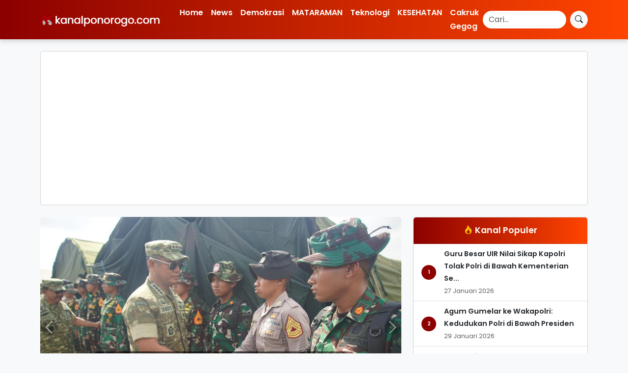

--- FILE ---
content_type: text/html; charset=UTF-8
request_url: https://kanalponorogo.com/tag/hajar-mantan-pacar/
body_size: 9006
content:
<!DOCTYPE html>
<html lang="id">
<head>
    <meta charset="UTF-8">
    <meta name="viewport" content="width=device-width, initial-scale=1.0">
    
    <title>hajar mantan pacar &#8211; Kanalponorogo.com</title>
    
        
    <meta name="description" content="[caption id=&quot;attachment_3279&quot; align=&quot;alignnone&quot; width=&quot;630&quot;] pelaku diamankan di Polres madiun[/caption] KANALPONOROGO-Tak rela cintanya diputus sepihak oleh Suci Rahwati (28) warga Kelurahan&hellip;">
    <link rel="canonical" href="https://kanalponorogo.com/2016/01/09/cinta-diputus-mantan-pacar-dihajar-hingga-lebam/">
    
    <!-- Open Graph Meta Tags -->
    <meta property="og:title" content="hajar mantan pacar &#8211; Kanalponorogo.com">
    <meta property="og:description" content="[caption id=&quot;attachment_3279&quot; align=&quot;alignnone&quot; width=&quot;630&quot;] pelaku diamankan di Polres madiun[/caption] KANALPONOROGO-Tak rela cintanya diputus sepihak oleh Suci Rahwati (28) warga Kelurahan&hellip;">
    <meta property="og:url" content="https://kanalponorogo.com/2016/01/09/cinta-diputus-mantan-pacar-dihajar-hingga-lebam/">
    <meta property="og:image" content="https://kanalponorogo.com/wp-content/themes/kibs/assets/images/logo.png">
    <meta property="og:type" content="website">
    
    <!-- Twitter Meta Tags -->
    <meta name="twitter:card" content="summary_large_image">
    <meta name="twitter:title" content="hajar mantan pacar &#8211; Kanalponorogo.com">
    <meta name="twitter:description" content="[caption id=&quot;attachment_3279&quot; align=&quot;alignnone&quot; width=&quot;630&quot;] pelaku diamankan di Polres madiun[/caption] KANALPONOROGO-Tak rela cintanya diputus sepihak oleh Suci Rahwati (28) warga Kelurahan&hellip;">
    <meta name="twitter:image" content="https://kanalponorogo.com/wp-content/themes/kibs/assets/images/logo.png">
    
    <script async src="https://cse.google.com/cse.js?cx=80e83a0b4aae944d3"></script>
<script async src="https://pagead2.googlesyndication.com/pagead/js/adsbygoogle.js?client=ca-pub-6735956314451283"
     crossorigin="anonymous"></script>
    
    <meta name='robots' content='max-image-preview:large' />
	<style>img:is([sizes="auto" i], [sizes^="auto," i]) { contain-intrinsic-size: 3000px 1500px }</style>
	<link rel='dns-prefetch' href='//cdn.jsdelivr.net' />
<link rel='dns-prefetch' href='//fonts.googleapis.com' />
<link rel="alternate" type="application/rss+xml" title="Kanalponorogo.com &raquo; hajar mantan pacar Umpan Tag" href="https://kanalponorogo.com/tag/hajar-mantan-pacar/feed/" />
<script type="text/javascript">
/* <![CDATA[ */
window._wpemojiSettings = {"baseUrl":"https:\/\/s.w.org\/images\/core\/emoji\/16.0.1\/72x72\/","ext":".png","svgUrl":"https:\/\/s.w.org\/images\/core\/emoji\/16.0.1\/svg\/","svgExt":".svg","source":{"concatemoji":"https:\/\/kanalponorogo.com\/wp-includes\/js\/wp-emoji-release.min.js?ver=6.8.3"}};
/*! This file is auto-generated */
!function(s,n){var o,i,e;function c(e){try{var t={supportTests:e,timestamp:(new Date).valueOf()};sessionStorage.setItem(o,JSON.stringify(t))}catch(e){}}function p(e,t,n){e.clearRect(0,0,e.canvas.width,e.canvas.height),e.fillText(t,0,0);var t=new Uint32Array(e.getImageData(0,0,e.canvas.width,e.canvas.height).data),a=(e.clearRect(0,0,e.canvas.width,e.canvas.height),e.fillText(n,0,0),new Uint32Array(e.getImageData(0,0,e.canvas.width,e.canvas.height).data));return t.every(function(e,t){return e===a[t]})}function u(e,t){e.clearRect(0,0,e.canvas.width,e.canvas.height),e.fillText(t,0,0);for(var n=e.getImageData(16,16,1,1),a=0;a<n.data.length;a++)if(0!==n.data[a])return!1;return!0}function f(e,t,n,a){switch(t){case"flag":return n(e,"\ud83c\udff3\ufe0f\u200d\u26a7\ufe0f","\ud83c\udff3\ufe0f\u200b\u26a7\ufe0f")?!1:!n(e,"\ud83c\udde8\ud83c\uddf6","\ud83c\udde8\u200b\ud83c\uddf6")&&!n(e,"\ud83c\udff4\udb40\udc67\udb40\udc62\udb40\udc65\udb40\udc6e\udb40\udc67\udb40\udc7f","\ud83c\udff4\u200b\udb40\udc67\u200b\udb40\udc62\u200b\udb40\udc65\u200b\udb40\udc6e\u200b\udb40\udc67\u200b\udb40\udc7f");case"emoji":return!a(e,"\ud83e\udedf")}return!1}function g(e,t,n,a){var r="undefined"!=typeof WorkerGlobalScope&&self instanceof WorkerGlobalScope?new OffscreenCanvas(300,150):s.createElement("canvas"),o=r.getContext("2d",{willReadFrequently:!0}),i=(o.textBaseline="top",o.font="600 32px Arial",{});return e.forEach(function(e){i[e]=t(o,e,n,a)}),i}function t(e){var t=s.createElement("script");t.src=e,t.defer=!0,s.head.appendChild(t)}"undefined"!=typeof Promise&&(o="wpEmojiSettingsSupports",i=["flag","emoji"],n.supports={everything:!0,everythingExceptFlag:!0},e=new Promise(function(e){s.addEventListener("DOMContentLoaded",e,{once:!0})}),new Promise(function(t){var n=function(){try{var e=JSON.parse(sessionStorage.getItem(o));if("object"==typeof e&&"number"==typeof e.timestamp&&(new Date).valueOf()<e.timestamp+604800&&"object"==typeof e.supportTests)return e.supportTests}catch(e){}return null}();if(!n){if("undefined"!=typeof Worker&&"undefined"!=typeof OffscreenCanvas&&"undefined"!=typeof URL&&URL.createObjectURL&&"undefined"!=typeof Blob)try{var e="postMessage("+g.toString()+"("+[JSON.stringify(i),f.toString(),p.toString(),u.toString()].join(",")+"));",a=new Blob([e],{type:"text/javascript"}),r=new Worker(URL.createObjectURL(a),{name:"wpTestEmojiSupports"});return void(r.onmessage=function(e){c(n=e.data),r.terminate(),t(n)})}catch(e){}c(n=g(i,f,p,u))}t(n)}).then(function(e){for(var t in e)n.supports[t]=e[t],n.supports.everything=n.supports.everything&&n.supports[t],"flag"!==t&&(n.supports.everythingExceptFlag=n.supports.everythingExceptFlag&&n.supports[t]);n.supports.everythingExceptFlag=n.supports.everythingExceptFlag&&!n.supports.flag,n.DOMReady=!1,n.readyCallback=function(){n.DOMReady=!0}}).then(function(){return e}).then(function(){var e;n.supports.everything||(n.readyCallback(),(e=n.source||{}).concatemoji?t(e.concatemoji):e.wpemoji&&e.twemoji&&(t(e.twemoji),t(e.wpemoji)))}))}((window,document),window._wpemojiSettings);
/* ]]> */
</script>
<style id='wp-emoji-styles-inline-css' type='text/css'>

	img.wp-smiley, img.emoji {
		display: inline !important;
		border: none !important;
		box-shadow: none !important;
		height: 1em !important;
		width: 1em !important;
		margin: 0 0.07em !important;
		vertical-align: -0.1em !important;
		background: none !important;
		padding: 0 !important;
	}
</style>
<link rel='stylesheet' id='wp-block-library-css' href='https://kanalponorogo.com/wp-includes/css/dist/block-library/style.min.css?ver=6.8.3' type='text/css' media='all' />
<style id='classic-theme-styles-inline-css' type='text/css'>
/*! This file is auto-generated */
.wp-block-button__link{color:#fff;background-color:#32373c;border-radius:9999px;box-shadow:none;text-decoration:none;padding:calc(.667em + 2px) calc(1.333em + 2px);font-size:1.125em}.wp-block-file__button{background:#32373c;color:#fff;text-decoration:none}
</style>
<style id='global-styles-inline-css' type='text/css'>
:root{--wp--preset--aspect-ratio--square: 1;--wp--preset--aspect-ratio--4-3: 4/3;--wp--preset--aspect-ratio--3-4: 3/4;--wp--preset--aspect-ratio--3-2: 3/2;--wp--preset--aspect-ratio--2-3: 2/3;--wp--preset--aspect-ratio--16-9: 16/9;--wp--preset--aspect-ratio--9-16: 9/16;--wp--preset--color--black: #000000;--wp--preset--color--cyan-bluish-gray: #abb8c3;--wp--preset--color--white: #ffffff;--wp--preset--color--pale-pink: #f78da7;--wp--preset--color--vivid-red: #cf2e2e;--wp--preset--color--luminous-vivid-orange: #ff6900;--wp--preset--color--luminous-vivid-amber: #fcb900;--wp--preset--color--light-green-cyan: #7bdcb5;--wp--preset--color--vivid-green-cyan: #00d084;--wp--preset--color--pale-cyan-blue: #8ed1fc;--wp--preset--color--vivid-cyan-blue: #0693e3;--wp--preset--color--vivid-purple: #9b51e0;--wp--preset--gradient--vivid-cyan-blue-to-vivid-purple: linear-gradient(135deg,rgba(6,147,227,1) 0%,rgb(155,81,224) 100%);--wp--preset--gradient--light-green-cyan-to-vivid-green-cyan: linear-gradient(135deg,rgb(122,220,180) 0%,rgb(0,208,130) 100%);--wp--preset--gradient--luminous-vivid-amber-to-luminous-vivid-orange: linear-gradient(135deg,rgba(252,185,0,1) 0%,rgba(255,105,0,1) 100%);--wp--preset--gradient--luminous-vivid-orange-to-vivid-red: linear-gradient(135deg,rgba(255,105,0,1) 0%,rgb(207,46,46) 100%);--wp--preset--gradient--very-light-gray-to-cyan-bluish-gray: linear-gradient(135deg,rgb(238,238,238) 0%,rgb(169,184,195) 100%);--wp--preset--gradient--cool-to-warm-spectrum: linear-gradient(135deg,rgb(74,234,220) 0%,rgb(151,120,209) 20%,rgb(207,42,186) 40%,rgb(238,44,130) 60%,rgb(251,105,98) 80%,rgb(254,248,76) 100%);--wp--preset--gradient--blush-light-purple: linear-gradient(135deg,rgb(255,206,236) 0%,rgb(152,150,240) 100%);--wp--preset--gradient--blush-bordeaux: linear-gradient(135deg,rgb(254,205,165) 0%,rgb(254,45,45) 50%,rgb(107,0,62) 100%);--wp--preset--gradient--luminous-dusk: linear-gradient(135deg,rgb(255,203,112) 0%,rgb(199,81,192) 50%,rgb(65,88,208) 100%);--wp--preset--gradient--pale-ocean: linear-gradient(135deg,rgb(255,245,203) 0%,rgb(182,227,212) 50%,rgb(51,167,181) 100%);--wp--preset--gradient--electric-grass: linear-gradient(135deg,rgb(202,248,128) 0%,rgb(113,206,126) 100%);--wp--preset--gradient--midnight: linear-gradient(135deg,rgb(2,3,129) 0%,rgb(40,116,252) 100%);--wp--preset--font-size--small: 13px;--wp--preset--font-size--medium: 20px;--wp--preset--font-size--large: 36px;--wp--preset--font-size--x-large: 42px;--wp--preset--spacing--20: 0.44rem;--wp--preset--spacing--30: 0.67rem;--wp--preset--spacing--40: 1rem;--wp--preset--spacing--50: 1.5rem;--wp--preset--spacing--60: 2.25rem;--wp--preset--spacing--70: 3.38rem;--wp--preset--spacing--80: 5.06rem;--wp--preset--shadow--natural: 6px 6px 9px rgba(0, 0, 0, 0.2);--wp--preset--shadow--deep: 12px 12px 50px rgba(0, 0, 0, 0.4);--wp--preset--shadow--sharp: 6px 6px 0px rgba(0, 0, 0, 0.2);--wp--preset--shadow--outlined: 6px 6px 0px -3px rgba(255, 255, 255, 1), 6px 6px rgba(0, 0, 0, 1);--wp--preset--shadow--crisp: 6px 6px 0px rgba(0, 0, 0, 1);}:where(.is-layout-flex){gap: 0.5em;}:where(.is-layout-grid){gap: 0.5em;}body .is-layout-flex{display: flex;}.is-layout-flex{flex-wrap: wrap;align-items: center;}.is-layout-flex > :is(*, div){margin: 0;}body .is-layout-grid{display: grid;}.is-layout-grid > :is(*, div){margin: 0;}:where(.wp-block-columns.is-layout-flex){gap: 2em;}:where(.wp-block-columns.is-layout-grid){gap: 2em;}:where(.wp-block-post-template.is-layout-flex){gap: 1.25em;}:where(.wp-block-post-template.is-layout-grid){gap: 1.25em;}.has-black-color{color: var(--wp--preset--color--black) !important;}.has-cyan-bluish-gray-color{color: var(--wp--preset--color--cyan-bluish-gray) !important;}.has-white-color{color: var(--wp--preset--color--white) !important;}.has-pale-pink-color{color: var(--wp--preset--color--pale-pink) !important;}.has-vivid-red-color{color: var(--wp--preset--color--vivid-red) !important;}.has-luminous-vivid-orange-color{color: var(--wp--preset--color--luminous-vivid-orange) !important;}.has-luminous-vivid-amber-color{color: var(--wp--preset--color--luminous-vivid-amber) !important;}.has-light-green-cyan-color{color: var(--wp--preset--color--light-green-cyan) !important;}.has-vivid-green-cyan-color{color: var(--wp--preset--color--vivid-green-cyan) !important;}.has-pale-cyan-blue-color{color: var(--wp--preset--color--pale-cyan-blue) !important;}.has-vivid-cyan-blue-color{color: var(--wp--preset--color--vivid-cyan-blue) !important;}.has-vivid-purple-color{color: var(--wp--preset--color--vivid-purple) !important;}.has-black-background-color{background-color: var(--wp--preset--color--black) !important;}.has-cyan-bluish-gray-background-color{background-color: var(--wp--preset--color--cyan-bluish-gray) !important;}.has-white-background-color{background-color: var(--wp--preset--color--white) !important;}.has-pale-pink-background-color{background-color: var(--wp--preset--color--pale-pink) !important;}.has-vivid-red-background-color{background-color: var(--wp--preset--color--vivid-red) !important;}.has-luminous-vivid-orange-background-color{background-color: var(--wp--preset--color--luminous-vivid-orange) !important;}.has-luminous-vivid-amber-background-color{background-color: var(--wp--preset--color--luminous-vivid-amber) !important;}.has-light-green-cyan-background-color{background-color: var(--wp--preset--color--light-green-cyan) !important;}.has-vivid-green-cyan-background-color{background-color: var(--wp--preset--color--vivid-green-cyan) !important;}.has-pale-cyan-blue-background-color{background-color: var(--wp--preset--color--pale-cyan-blue) !important;}.has-vivid-cyan-blue-background-color{background-color: var(--wp--preset--color--vivid-cyan-blue) !important;}.has-vivid-purple-background-color{background-color: var(--wp--preset--color--vivid-purple) !important;}.has-black-border-color{border-color: var(--wp--preset--color--black) !important;}.has-cyan-bluish-gray-border-color{border-color: var(--wp--preset--color--cyan-bluish-gray) !important;}.has-white-border-color{border-color: var(--wp--preset--color--white) !important;}.has-pale-pink-border-color{border-color: var(--wp--preset--color--pale-pink) !important;}.has-vivid-red-border-color{border-color: var(--wp--preset--color--vivid-red) !important;}.has-luminous-vivid-orange-border-color{border-color: var(--wp--preset--color--luminous-vivid-orange) !important;}.has-luminous-vivid-amber-border-color{border-color: var(--wp--preset--color--luminous-vivid-amber) !important;}.has-light-green-cyan-border-color{border-color: var(--wp--preset--color--light-green-cyan) !important;}.has-vivid-green-cyan-border-color{border-color: var(--wp--preset--color--vivid-green-cyan) !important;}.has-pale-cyan-blue-border-color{border-color: var(--wp--preset--color--pale-cyan-blue) !important;}.has-vivid-cyan-blue-border-color{border-color: var(--wp--preset--color--vivid-cyan-blue) !important;}.has-vivid-purple-border-color{border-color: var(--wp--preset--color--vivid-purple) !important;}.has-vivid-cyan-blue-to-vivid-purple-gradient-background{background: var(--wp--preset--gradient--vivid-cyan-blue-to-vivid-purple) !important;}.has-light-green-cyan-to-vivid-green-cyan-gradient-background{background: var(--wp--preset--gradient--light-green-cyan-to-vivid-green-cyan) !important;}.has-luminous-vivid-amber-to-luminous-vivid-orange-gradient-background{background: var(--wp--preset--gradient--luminous-vivid-amber-to-luminous-vivid-orange) !important;}.has-luminous-vivid-orange-to-vivid-red-gradient-background{background: var(--wp--preset--gradient--luminous-vivid-orange-to-vivid-red) !important;}.has-very-light-gray-to-cyan-bluish-gray-gradient-background{background: var(--wp--preset--gradient--very-light-gray-to-cyan-bluish-gray) !important;}.has-cool-to-warm-spectrum-gradient-background{background: var(--wp--preset--gradient--cool-to-warm-spectrum) !important;}.has-blush-light-purple-gradient-background{background: var(--wp--preset--gradient--blush-light-purple) !important;}.has-blush-bordeaux-gradient-background{background: var(--wp--preset--gradient--blush-bordeaux) !important;}.has-luminous-dusk-gradient-background{background: var(--wp--preset--gradient--luminous-dusk) !important;}.has-pale-ocean-gradient-background{background: var(--wp--preset--gradient--pale-ocean) !important;}.has-electric-grass-gradient-background{background: var(--wp--preset--gradient--electric-grass) !important;}.has-midnight-gradient-background{background: var(--wp--preset--gradient--midnight) !important;}.has-small-font-size{font-size: var(--wp--preset--font-size--small) !important;}.has-medium-font-size{font-size: var(--wp--preset--font-size--medium) !important;}.has-large-font-size{font-size: var(--wp--preset--font-size--large) !important;}.has-x-large-font-size{font-size: var(--wp--preset--font-size--x-large) !important;}
:where(.wp-block-post-template.is-layout-flex){gap: 1.25em;}:where(.wp-block-post-template.is-layout-grid){gap: 1.25em;}
:where(.wp-block-columns.is-layout-flex){gap: 2em;}:where(.wp-block-columns.is-layout-grid){gap: 2em;}
:root :where(.wp-block-pullquote){font-size: 1.5em;line-height: 1.6;}
</style>
<link rel='stylesheet' id='bootstrap-css-css' href='https://cdn.jsdelivr.net/npm/bootstrap@5.3.0/dist/css/bootstrap.min.css?ver=6.8.3' type='text/css' media='all' />
<link rel='stylesheet' id='main-style-css' href='https://kanalponorogo.com/wp-content/themes/kibs/style.css?ver=6.8.3' type='text/css' media='all' />
<link rel='stylesheet' id='poppins-font-css' href='https://fonts.googleapis.com/css2?family=Poppins%3Awght%40300%3B400%3B600&#038;display=swap&#038;ver=6.8.3' type='text/css' media='all' />
<link rel='stylesheet' id='bootstrap-icons-css' href='https://cdn.jsdelivr.net/npm/bootstrap-icons@1.10.5/font/bootstrap-icons.min.css?ver=6.8.3' type='text/css' media='all' />
<link rel="https://api.w.org/" href="https://kanalponorogo.com/wp-json/" /><link rel="alternate" title="JSON" type="application/json" href="https://kanalponorogo.com/wp-json/wp/v2/tags/2189" /><link rel="EditURI" type="application/rsd+xml" title="RSD" href="https://kanalponorogo.com/xmlrpc.php?rsd" />
<meta name="generator" content="WordPress 6.8.3" />
<link rel="icon" href="https://kanalponorogo.com/wp-content/uploads/2025/10/cropped-images-32x32.png" sizes="32x32" />
<link rel="icon" href="https://kanalponorogo.com/wp-content/uploads/2025/10/cropped-images-192x192.png" sizes="192x192" />
<link rel="apple-touch-icon" href="https://kanalponorogo.com/wp-content/uploads/2025/10/cropped-images-180x180.png" />
<meta name="msapplication-TileImage" content="https://kanalponorogo.com/wp-content/uploads/2025/10/cropped-images-270x270.png" />
</head>
<body class="archive tag tag-hajar-mantan-pacar tag-2189 wp-theme-kibs">

<nav class="navbar navbar-expand-lg navbar-dark custom-navbar">
    <div class="container">
        <a class="navbar-brand" href="https://kanalponorogo.com/">
            <img src="https://kanalponorogo.com/wp-content/themes/kibs/assets/kplogo.png" 
                 alt="Kanalponorogo.com" class="navbar-logo">
        </a>
        <button class="navbar-toggler" type="button" data-bs-toggle="collapse" data-bs-target="#navbarNav" aria-controls="navbarNav" aria-expanded="false" aria-label="Toggle navigation">
            <span class="navbar-toggler-icon"></span>
        </button>
        <div class="collapse navbar-collapse" id="navbarNav">
            <ul class="navbar-nav me-auto mb-2 mb-lg-0 custom-menu">
                <li id="menu-item-14060" class="menu-item menu-item-type-custom menu-item-object-custom menu-item-home nav-item"><a href="http://kanalponorogo.com/" class="nav-link">Home</a></li>
<li id="menu-item-6502" class="menu-item menu-item-type-taxonomy menu-item-object-category nav-item"><a href="https://kanalponorogo.com/category/news/" class="nav-link">News</a></li>
<li id="menu-item-6498" class="menu-item menu-item-type-taxonomy menu-item-object-category nav-item"><a href="https://kanalponorogo.com/category/demokrasi/" class="nav-link">Demokrasi</a></li>
<li id="menu-item-6499" class="menu-item menu-item-type-taxonomy menu-item-object-category nav-item"><a href="https://kanalponorogo.com/category/kanal-mataraman/" class="nav-link">MATARAMAN</a></li>
<li id="menu-item-6503" class="menu-item menu-item-type-taxonomy menu-item-object-category nav-item"><a href="https://kanalponorogo.com/category/teknologi/" class="nav-link">Teknologi</a></li>
<li id="menu-item-6500" class="menu-item menu-item-type-taxonomy menu-item-object-category nav-item"><a href="https://kanalponorogo.com/category/kesehatan/" class="nav-link">KESEHATAN</a></li>
<li id="menu-item-23147" class="menu-item menu-item-type-taxonomy menu-item-object-category nav-item"><a href="https://kanalponorogo.com/category/cakruk-gegog/" class="nav-link">Cakruk Gegog</a></li>
            </ul>
            <form class="d-flex search-form" action="https://cse.google.com/cse" method="get">
                <input class="form-control me-2 search-input" type="search" placeholder="Cari..." aria-label="Search" name="q" value="">
                <input type="hidden" name="cx" value="f239b6fc68ac547a0"> 
                <button class="btn btn-light search-btn" type="submit">
                    <i class="bi bi-search"></i>
                </button>
            </form>
        </div>
    </div>
</nav>

<div class="container mt-4">
    <div class="card">
        <div class="card-body text-center">
            <ins class="adsbygoogle"
                style="display:block"
                data-ad-client="ca-pub-6735956314451283"
                data-ad-slot="8111777054"
                data-ad-format="auto"
                data-full-width-responsive="true"></ins>
            <script>
                (adsbygoogle = window.adsbygoogle || []).push({});
            </script>
        </div>
    </div>
</div>
<main id="main-content" class="container mt-4">
    <div class="row">
        <div class="col-lg-8">
    <div id="newsCarousel" class="carousel slide mb-3" data-bs-ride="carousel">
        <div class="carousel-inner">
                                        <div class="carousel-item active">
                                            <a href="https://kanalponorogo.com/2026/01/29/sinergi-tni-polri-wakil-panglima-tni-dan-gubernur-akpol-tinjau-pemulihan-pascabanjir-di-aceh-tamiang/">
                            <img src="https://kanalponorogo.com/wp-content/uploads/2026/01/WhatsApp-Image-2026-01-29-at-14.02.07.jpeg" class="d-block w-100 rounded lazyload" style="object-fit: cover; aspect-ratio: 16/9;" alt="Sinergi TNI-Polri: Wakil Panglima TNI dan Gubernur Akpol Tinjau Pemulihan Pascabanjir di Aceh Tamiang">
                        </a>
                                        <div class="carousel-caption">
                        <h5><a href="https://kanalponorogo.com/2026/01/29/sinergi-tni-polri-wakil-panglima-tni-dan-gubernur-akpol-tinjau-pemulihan-pascabanjir-di-aceh-tamiang/" class="text-white">Sinergi TNI-Polri: Wakil Panglima TNI dan Gubernur Akpol Tinjau Pemulihan Pascabanjir di Aceh Tamiang</a></h5>
                        <p class="small">29 Januari 2026</p>
                    </div>
                </div>
                                            <div class="carousel-item ">
                                            <a href="https://kanalponorogo.com/2026/01/29/kapolri-mou-dengan-pt-pupuk-indonesia-terkait-distribusi-agar-tepat-sasaran/">
                            <img src="https://kanalponorogo.com/wp-content/uploads/2026/01/WhatsApp-Image-2026-01-29-at-14.01.29.jpeg" class="d-block w-100 rounded lazyload" style="object-fit: cover; aspect-ratio: 16/9;" alt="Kapolri MoU dengan PT Pupuk Indonesia Terkait Distribusi: Agar Tepat Sasaran">
                        </a>
                                        <div class="carousel-caption">
                        <h5><a href="https://kanalponorogo.com/2026/01/29/kapolri-mou-dengan-pt-pupuk-indonesia-terkait-distribusi-agar-tepat-sasaran/" class="text-white">Kapolri MoU dengan PT Pupuk Indonesia Terkait Distribusi: Agar Tepat Sasaran</a></h5>
                        <p class="small">29 Januari 2026</p>
                    </div>
                </div>
                                            <div class="carousel-item ">
                                            <a href="https://kanalponorogo.com/2026/01/29/agum-gumelar-ke-wakapolri-kedudukan-polri-di-bawah-presiden/">
                            <img src="https://kanalponorogo.com/wp-content/uploads/2026/01/WhatsApp-Image-2026-01-29-at-14.00.59.jpeg" class="d-block w-100 rounded lazyload" style="object-fit: cover; aspect-ratio: 16/9;" alt="Agum Gumelar ke Wakapolri: Kedudukan Polri di Bawah Presiden">
                        </a>
                                        <div class="carousel-caption">
                        <h5><a href="https://kanalponorogo.com/2026/01/29/agum-gumelar-ke-wakapolri-kedudukan-polri-di-bawah-presiden/" class="text-white">Agum Gumelar ke Wakapolri: Kedudukan Polri di Bawah Presiden</a></h5>
                        <p class="small">29 Januari 2026</p>
                    </div>
                </div>
                                    </div>
        <button class="carousel-control-prev" type="button" data-bs-target="#newsCarousel" data-bs-slide="prev">
            <span class="carousel-control-prev-icon" aria-hidden="true"></span>
            <span class="visually-hidden">Previous</span>
        </button>
        <button class="carousel-control-next" type="button" data-bs-target="#newsCarousel" data-bs-slide="next">
            <span class="carousel-control-next-icon" aria-hidden="true"></span>
            <span class="visually-hidden">Next</span>
        </button>
    </div>

    <!-- Bagian ini hanya muncul di layar desktop -->
    <div class="d-none d-md-block">
        <div class="row mt-3">
                            <div class="col-md-4">
                    <div class="sub-news text-center">
                                                    <a href="https://kanalponorogo.com/2026/01/29/polres-pasuruan-kota-bersama-tokoh-masyarakat-tegaskan-komitmen-berantas-perjudian/">
                                <img src="https://kanalponorogo.com/wp-content/uploads/2026/01/WhatsApp-Image-2026-01-29-at-10.27.11.jpeg" alt="Polres Pasuruan Kota Bersama Tokoh Masyarakat Tegaskan Komitmen Berantas Perjudian" class="img-fluid lazyload">
                            </a>
                                                <h6 class="mt-2">
                            <a href="https://kanalponorogo.com/2026/01/29/polres-pasuruan-kota-bersama-tokoh-masyarakat-tegaskan-komitmen-berantas-perjudian/" class="text-dark">Polres Pasuruan Kota Bersama Tokoh Masyarakat Tegaskan Komitmen Berantas Perjudian</a>
                        </h6>
                        <p class="text-muted small">29 Januari 2026</p>
                    </div>
                </div>
                            <div class="col-md-4">
                    <div class="sub-news text-center">
                                                    <a href="https://kanalponorogo.com/2026/01/29/polresta-malang-kota-hadirkan-program-polisi-penolongku-bagi-keluarga-korban-kanjuruhan/">
                                <img src="https://kanalponorogo.com/wp-content/uploads/2026/01/WhatsApp-Image-2026-01-29-at-10.26.54.jpeg" alt="Polresta Malang Kota Hadirkan Program “Polisi Penolongku” Bagi Keluarga Korban Kanjuruhan" class="img-fluid lazyload">
                            </a>
                                                <h6 class="mt-2">
                            <a href="https://kanalponorogo.com/2026/01/29/polresta-malang-kota-hadirkan-program-polisi-penolongku-bagi-keluarga-korban-kanjuruhan/" class="text-dark">Polresta Malang Kota Hadirkan Program “Polisi Penolongku” Bagi Keluarga Korban Kanjuruhan</a>
                        </h6>
                        <p class="text-muted small">29 Januari 2026</p>
                    </div>
                </div>
                            <div class="col-md-4">
                    <div class="sub-news text-center">
                                                    <a href="https://kanalponorogo.com/2026/01/29/polrestabes-surabaya-berbagi-alarm-motor-gratis-cegah-curanmor-dari-hulu/">
                                <img src="https://kanalponorogo.com/wp-content/uploads/2026/01/WhatsApp-Image-2026-01-29-at-10.26.37.jpeg" alt="Polrestabes Surabaya Berbagi Alarm Motor Gratis Cegah Curanmor dari Hulu" class="img-fluid lazyload">
                            </a>
                                                <h6 class="mt-2">
                            <a href="https://kanalponorogo.com/2026/01/29/polrestabes-surabaya-berbagi-alarm-motor-gratis-cegah-curanmor-dari-hulu/" class="text-dark">Polrestabes Surabaya Berbagi Alarm Motor Gratis Cegah Curanmor dari Hulu</a>
                        </h6>
                        <p class="text-muted small">29 Januari 2026</p>
                    </div>
                </div>
                    </div>
    </div>
</div>
<div class="col-lg-4">
            <style>
            .list-group-item {
                min-height: 40px;
            }
        </style>
        <div class="card mb-3">
            <div class="card-header py-3 text-white" style="background: linear-gradient(90deg, #8B0000 0%, #FF4500 100%);">
                <h5 class="mb-0 text-white text-center"><i class="bi bi-fire text-warning"></i> Kanal Populer</h5>
            </div>
            <ul class="list-group list-group-flush">
                                    <li class="list-group-item d-flex align-items-center">
                        <span class="badge me-3" style="background:#8d0100; width: 30px; height: 30px; text-align: center; border-radius: 50%; display: flex; align-items: center; justify-content: center; flex-shrink: 0;">1</span>
                        <div>
                            <a href="https://kanalponorogo.com/2026/01/27/guru-besar-uir-nilai-sikap-kapolri-tolak-polri-di-bawah-kementerian-sejalan-dengan-prinsip-konstitusi/" class="text-decoration-none fw-bold text-dark">
                                Guru Besar UIR Nilai Sikap Kapolri Tolak Polri di Bawah Kementerian Se...                            </a><br>
                            <small class="text-muted">27 Januari 2026</small>
                        </div>
                    </li>
                                    <li class="list-group-item d-flex align-items-center">
                        <span class="badge me-3" style="background:#8d0100; width: 30px; height: 30px; text-align: center; border-radius: 50%; display: flex; align-items: center; justify-content: center; flex-shrink: 0;">2</span>
                        <div>
                            <a href="https://kanalponorogo.com/2026/01/29/agum-gumelar-ke-wakapolri-kedudukan-polri-di-bawah-presiden/" class="text-decoration-none fw-bold text-dark">
                                Agum Gumelar ke Wakapolri: Kedudukan Polri di Bawah Presiden                            </a><br>
                            <small class="text-muted">29 Januari 2026</small>
                        </div>
                    </li>
                                    <li class="list-group-item d-flex align-items-center">
                        <span class="badge me-3" style="background:#8d0100; width: 30px; height: 30px; text-align: center; border-radius: 50%; display: flex; align-items: center; justify-content: center; flex-shrink: 0;">3</span>
                        <div>
                            <a href="https://kanalponorogo.com/2026/01/09/satreskrim-polres-ponorogo-amankan-12-pelaku-judi-online-hingga-sabung-ayam/" class="text-decoration-none fw-bold text-dark">
                                Satreskrim Polres Ponorogo Amankan 12 Pelaku Judi Online hingga Sabung...                            </a><br>
                            <small class="text-muted">9 Januari 2026</small>
                        </div>
                    </li>
                                    <li class="list-group-item d-flex align-items-center">
                        <span class="badge me-3" style="background:#8d0100; width: 30px; height: 30px; text-align: center; border-radius: 50%; display: flex; align-items: center; justify-content: center; flex-shrink: 0;">4</span>
                        <div>
                            <a href="https://kanalponorogo.com/2026/01/24/polri-laksanakan-mutasi-85-pati-dan-pamen-pada-januari-2026/" class="text-decoration-none fw-bold text-dark">
                                Polri Laksanakan Mutasi 85 Pati dan Pamen pada Januari 2026                            </a><br>
                            <small class="text-muted">24 Januari 2026</small>
                        </div>
                    </li>
                                    <li class="list-group-item d-flex align-items-center">
                        <span class="badge me-3" style="background:#8d0100; width: 30px; height: 30px; text-align: center; border-radius: 50%; display: flex; align-items: center; justify-content: center; flex-shrink: 0;">5</span>
                        <div>
                            <a href="https://kanalponorogo.com/2026/01/02/polsek-jambon-intensifkan-patroli-kryd-antisipasi-3c-dan-gangguan-kamtibmas/" class="text-decoration-none fw-bold text-dark">
                                Polsek Jambon Intensifkan Patroli KRYD, Antisipasi 3C dan Gangguan Kam...                            </a><br>
                            <small class="text-muted">2 Januari 2026</small>
                        </div>
                    </li>
                            </ul>
        </div>
    </div>
    </div>
    <div class="row">
        <div class="col-lg-8">
            <!-- Informasi Tag -->
            <div class="bg-danger text-white py-2 fw-bold text-center rounded">
                <i class="bi bi-tag-fill text-light"></i> Kumpulan Berita dengan Tag: hajar mantan pacar            </div>

            <div class="row mt-3">
                                                            <div class="col-12 news-item mb-4 border-bottom pb-3">
                                                        
                            <div>
                                <span class="category">News</span>                                <h6>
                                    <a href="https://kanalponorogo.com/2016/01/09/cinta-diputus-mantan-pacar-dihajar-hingga-lebam/" class="text-dark text-decoration-none fw-bold">
                                        Cinta Diputus, Mantan Pacar Dihajar Hingga Lebam                                    </a>
                                </h6>
                                <small class="text-muted">
                                    Sabtu, 09 Januari 2016 | 02:19 WIB                                </small>
                            </div>
                        </div>
                    
                    <!-- Paginasi -->
                    <div class="col-12 mt-3">
                        <nav aria-label="Page navigation">
                                                    </nav>
                    </div>

                            </div>
        </div>

        <!-- Sidebar -->
        <div class="col-lg-4">
                <div id="single-sidebar" class="sidebar">
        <div class="card mb-4"><div class="card-body"><div class="wp-block-image">
<figure class="aligncenter size-full"><img loading="lazy" decoding="async" width="1024" height="1280" src="https://kanalponorogo.com/wp-content/uploads/2025/11/Bupati-Sugiri-Ucapan-pelantikan-ketua-PWI-Ponorogo-1.jpeg" alt="" class="wp-image-71849" srcset="https://kanalponorogo.com/wp-content/uploads/2025/11/Bupati-Sugiri-Ucapan-pelantikan-ketua-PWI-Ponorogo-1.jpeg 1024w, https://kanalponorogo.com/wp-content/uploads/2025/11/Bupati-Sugiri-Ucapan-pelantikan-ketua-PWI-Ponorogo-1-768x960.jpeg 768w" sizes="auto, (max-width: 1024px) 100vw, 1024px" /></figure></div></div></div><div class="card mb-4"><div class="card-body"><div class="wp-block-image">
<figure class="aligncenter size-full"><img loading="lazy" decoding="async" width="640" height="799" src="https://kanalponorogo.com/wp-content/uploads/2025/11/Dwi-Agus-ketua-DPRD-Ponorogo-Ucapan-pelantikan-ketua-PWI-Ponorogo-1.jpeg" alt="" class="wp-image-71845"/></figure></div></div></div><div class="card mb-4"><div class="card-body"><div class="wp-block-image">
<figure class="aligncenter size-full"><img loading="lazy" decoding="async" width="711" height="703" src="https://kanalponorogo.com/wp-content/uploads/2025/11/LISDYARITA-Ucapan-pelantikan-ketua-PWI-Ponorogo-1.jpeg" alt="" class="wp-image-71851"/></figure></div></div></div><div class="card mb-4"><div class="card-body"><div class="wp-block-image">
<figure class="aligncenter size-full"><img loading="lazy" decoding="async" width="640" height="799" src="https://kanalponorogo.com/wp-content/uploads/2025/11/DPRD-Ponorogo-Ucapan-pelantikan-ketua-PWI-Ponorogo-1.jpeg" alt="" class="wp-image-71846"/></figure></div></div></div><div class="card mb-4"><div class="card-body"><div class="wp-block-image">
<figure class="aligncenter size-full"><img loading="lazy" decoding="async" width="1024" height="1280" src="https://kanalponorogo.com/wp-content/uploads/2025/11/Evi-Dwitasari-Ucapan-pelantikan-ketua-PWI-Ponorogo-1.jpeg" alt="" class="wp-image-71844" srcset="https://kanalponorogo.com/wp-content/uploads/2025/11/Evi-Dwitasari-Ucapan-pelantikan-ketua-PWI-Ponorogo-1.jpeg 1024w, https://kanalponorogo.com/wp-content/uploads/2025/11/Evi-Dwitasari-Ucapan-pelantikan-ketua-PWI-Ponorogo-1-768x960.jpeg 768w" sizes="auto, (max-width: 1024px) 100vw, 1024px" /></figure></div></div></div><div class="card mb-4"><div class="card-body"><div class="wp-block-image">
<figure class="aligncenter size-full"><img loading="lazy" decoding="async" width="400" height="500" src="https://kanalponorogo.com/wp-content/uploads/2025/10/ucapan-pelantikan-ketua-PWI-Ponorogo-Umpo.jpeg" alt="" class="wp-image-71441"/></figure></div></div></div><div class="card mb-4"><div class="card-body"><div class="wp-block-image">
<figure class="aligncenter size-full"><img loading="lazy" decoding="async" width="1024" height="1280" src="https://kanalponorogo.com/wp-content/uploads/2025/11/SMAN-1-Ponorogo-Ucapan-pelantikan-ketua-PWI-Ponorogo-1.jpeg" alt="" class="wp-image-71852" srcset="https://kanalponorogo.com/wp-content/uploads/2025/11/SMAN-1-Ponorogo-Ucapan-pelantikan-ketua-PWI-Ponorogo-1.jpeg 1024w, https://kanalponorogo.com/wp-content/uploads/2025/11/SMAN-1-Ponorogo-Ucapan-pelantikan-ketua-PWI-Ponorogo-1-768x960.jpeg 768w" sizes="auto, (max-width: 1024px) 100vw, 1024px" /></figure></div></div></div><div class="card mb-4"><div class="card-body"><div class="wp-block-image">
<figure class="aligncenter size-full"><img loading="lazy" decoding="async" width="640" height="800" src="https://kanalponorogo.com/wp-content/uploads/2025/11/Kominfo-Ponorogo-Ucapan-pelantikan-ketua-PWI-Ponorogo-1.jpeg" alt="" class="wp-image-71847"/></figure></div></div></div><div class="card mb-4"><div class="card-body"><div class="wp-block-image">
<figure class="aligncenter size-full"><img loading="lazy" decoding="async" width="582" height="600" src="https://kanalponorogo.com/wp-content/uploads/2025/10/ucapan-pelantikan-ketua-PWI-Ponorogo-SMAN-3.jpeg" alt="" class="wp-image-71440"/></figure></div></div></div><div class="card mb-4"><div class="card-body"><div class="wp-block-image">
<figure class="aligncenter size-full"><img loading="lazy" decoding="async" width="640" height="800" src="https://kanalponorogo.com/wp-content/uploads/2025/11/Kejari-Ponorogo-Ucapan-pelantikan-ketua-PWI-Ponorogo-1.jpeg" alt="" class="wp-image-71848"/></figure></div></div></div><div class="card mb-4"><div class="card-body"><div class="wp-block-image">
<figure class="aligncenter size-full"><img loading="lazy" decoding="async" width="640" height="640" src="https://kanalponorogo.com/wp-content/uploads/2025/11/Ucapan-pelantikan-ketua-PWI-Ponorogo-KPU-1.jpeg" alt="" class="wp-image-71843"/></figure></div></div></div><div class="card mb-4"><div class="card-body"><div class="wp-block-image">
<figure class="aligncenter size-full"><img loading="lazy" decoding="async" width="400" height="500" src="https://kanalponorogo.com/wp-content/uploads/2025/10/Ucapan-pelantikan-ketua-PWI-Ponorogo-Kodim-0802-2.jpeg" alt="" class="wp-image-71503"/></figure></div></div></div><div class="card mb-4"><div class="card-body"><div class="wp-block-image">
<figure class="aligncenter size-full"><img loading="lazy" decoding="async" width="400" height="500" src="https://kanalponorogo.com/wp-content/uploads/2025/10/Ucapan-pelantikan-ketua-PWI-Ponorogo-dari-Kapolres-Ponorogo.jpeg" alt="" class="wp-image-71502"/></figure></div></div></div><div class="card mb-4"><div class="card-body"><div class="wp-block-image">
<figure class="aligncenter size-full is-resized"><a class="" href="https://kanalponorogo.com/wp-content/uploads/2025/02/kanal-ponorogo-tv.png" target="_blank" rel="https://www.youtube.com/@kanalponorogotv"><img loading="lazy" decoding="async" width="339" height="148" src="https://kanalponorogo.com/wp-content/uploads/2025/02/kanal-ponorogo-tv.png" alt="" class="wp-image-61529" style="width:533px;height:auto"/></a></figure></div></div></div><div class="card mb-4"><div class="card-body"><div class="wp-block-image">
<figure class="aligncenter size-full"><img loading="lazy" decoding="async" width="456" height="456" src="https://kanalponorogo.com/wp-content/uploads/2025/02/Ucapan-selamat-pelantikan-Sugiri-Sancoko-Lisdyarita-sebagai-Bupati-dan-Wakil-Bupati-Ponorogo-periode-2025-2030-SMSI.jpg" alt="" class="wp-image-61789"/></figure></div></div></div>    </div>
        </div>
    </div>
</main>

<footer class="text-center text-lg-start text-white" style="background: linear-gradient(to bottom, #6c757d, #495057, #343a40);">
  <div class="container p-4 pb-0">
    
    <!-- Logo -->
    <section class="mb-4 text-center">
      <img src="https://kanalindonesia.com/wp-content/uploads/2024/09/smsi.png" style="max-width: 200px; height:auto;" alt="SMSI Logo">
    </section>

    <!-- Title -->
    <section class="mb-2 text-center">
      <h4 class="text-white">Kanal Indonesia Media Group</h4>
    </section>

    <!-- Middle Menu -->
        <section class="mb-3 text-center d-none d-lg-block">
      <ul id="menu-network" class="nav justify-content-center"><li id="menu-item-55493" class="menu-item menu-item-type-custom menu-item-object-custom menu-item-55493"><a href="https://kanalponorogo.com/madiun"><span class="nav-link text-white p-2 fs-8">Kanal Madiun</span></a></li>
<li id="menu-item-55494" class="menu-item menu-item-type-custom menu-item-object-custom menu-item-55494"><a href="https://kanalponorogo.com/ngawi"><span class="nav-link text-white p-2 fs-8">Kanal Ngawi</span></a></li>
<li id="menu-item-55495" class="menu-item menu-item-type-custom menu-item-object-custom menu-item-55495"><a href="https://kanalponorogo.com/pacitan"><span class="nav-link text-white p-2 fs-8">Kanal Pacitan</span></a></li>
<li id="menu-item-55496" class="menu-item menu-item-type-custom menu-item-object-custom menu-item-55496"><a href="https://kanalponorogo.com/trenggalek"><span class="nav-link text-white p-2 fs-8">Kanal Trenggalek</span></a></li>
<li id="menu-item-55497" class="menu-item menu-item-type-custom menu-item-object-custom menu-item-55497"><a href="https://kanalponorogo.com/magetan"><span class="nav-link text-white p-2 fs-8">Kanal Magetan</span></a></li>
</ul>    </section>
    
    <!-- Social Media Buttons -->
    <section class="mb-3 text-center">
          </section>

    <!-- Bottom Menu -->
        <section class="mb-3 text-center">
      <ul id="menu-footer" class="footer-nav list-inline"><li id="menu-item-6516" class="menu-item menu-item-type-post_type menu-item-object-page menu-item-6516"><a href="https://kanalponorogo.com/tentang/">Tentang Kami</a></li>
<li id="menu-item-6515" class="menu-item menu-item-type-post_type menu-item-object-page menu-item-6515"><a href="https://kanalponorogo.com/redaksi/">Redaksi</a></li>
<li id="menu-item-6514" class="menu-item menu-item-type-post_type menu-item-object-page menu-item-6514"><a href="https://kanalponorogo.com/iklan/">Info Iklan</a></li>
<li id="menu-item-6511" class="menu-item menu-item-type-post_type menu-item-object-page menu-item-6511"><a href="https://kanalponorogo.com/privacy-policy/">Privacy Policy</a></li>
<li id="menu-item-6512" class="menu-item menu-item-type-post_type menu-item-object-page menu-item-6512"><a href="https://kanalponorogo.com/pedoman-media-siber/">Pedoman Media Siber</a></li>
</ul>    </section>
      </div>

  <!-- Footer Bottom -->
  <div class="text-center p-3" style="background-color:rgba(0,0,0,0.3)">
    © 2026 <a class="text-white fw-bold" href="https://kanalponorogo.com/">Kanalponorogo.com</a>
  </div>
</footer>

<script type="speculationrules">
{"prefetch":[{"source":"document","where":{"and":[{"href_matches":"\/*"},{"not":{"href_matches":["\/wp-*.php","\/wp-admin\/*","\/wp-content\/uploads\/*","\/wp-content\/*","\/wp-content\/plugins\/*","\/wp-content\/themes\/kibs\/*","\/*\\?(.+)"]}},{"not":{"selector_matches":"a[rel~=\"nofollow\"]"}},{"not":{"selector_matches":".no-prefetch, .no-prefetch a"}}]},"eagerness":"conservative"}]}
</script>
<script type="text/javascript" src="https://cdn.jsdelivr.net/npm/bootstrap@5.3.0/dist/js/bootstrap.bundle.min.js" id="bootstrap-js-js"></script>
</body>
</html>


--- FILE ---
content_type: text/html; charset=utf-8
request_url: https://www.google.com/recaptcha/api2/aframe
body_size: 112
content:
<!DOCTYPE HTML><html><head><meta http-equiv="content-type" content="text/html; charset=UTF-8"></head><body><script nonce="1nanHm3w8QmFCScrClDwEg">/** Anti-fraud and anti-abuse applications only. See google.com/recaptcha */ try{var clients={'sodar':'https://pagead2.googlesyndication.com/pagead/sodar?'};window.addEventListener("message",function(a){try{if(a.source===window.parent){var b=JSON.parse(a.data);var c=clients[b['id']];if(c){var d=document.createElement('img');d.src=c+b['params']+'&rc='+(localStorage.getItem("rc::a")?sessionStorage.getItem("rc::b"):"");window.document.body.appendChild(d);sessionStorage.setItem("rc::e",parseInt(sessionStorage.getItem("rc::e")||0)+1);localStorage.setItem("rc::h",'1769938134126');}}}catch(b){}});window.parent.postMessage("_grecaptcha_ready", "*");}catch(b){}</script></body></html>